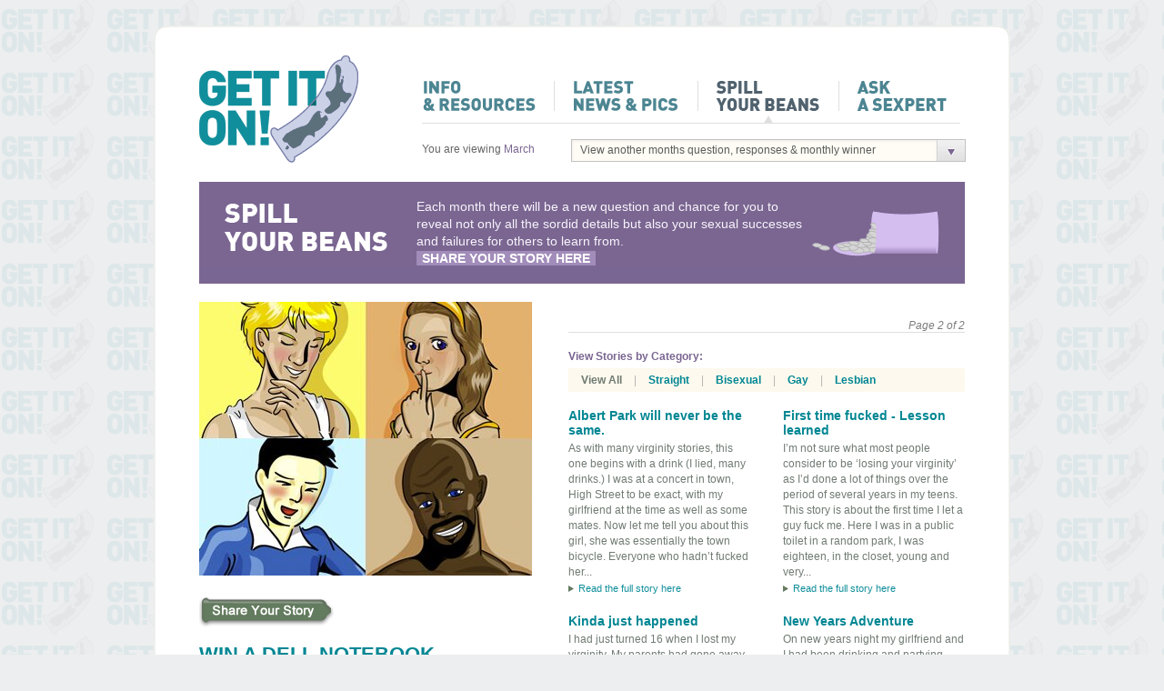

--- FILE ---
content_type: text/html; charset=utf-8
request_url: https://getiton.co.nz/spill-your-beans/archives/2010/03/P10/
body_size: 4710
content:
<!DOCTYPE html>
<html>
<head>
  <meta http-equiv="Content-Type" content="text/html; charset=utf-8">
  <meta name="description" content="Get free condoms and lube, frank information about HIV and STIs, ask a Sexpert or watch a video on how to put on a condom. Check out the latest news and pics, and help New Zealand Get it On!">
  <link rel="shortcut icon" href="/favicon.ico" type="image/x-icon">
  <title>GET IT ON! - Spill Your Beans</title>
  <link href="/resources/css/main.css" rel="stylesheet" type="text/css">
  <link href="/resources/css/sifr.css" rel="stylesheet" type="text/css">
  <script src="/resources/scripts/md5.js" type="text/javascript"></script>
  <script src="/resources/scripts/jcap.js" type="text/javascript"></script>
  <script src="/resources/scripts/main.js" type="text/javascript"></script>
  <script type="text/javascript" src="https://ajax.googleapis.com/ajax/libs/swfobject/2.1/swfobject.js"></script>
  <script type="text/javascript" src="https://ajax.googleapis.com/ajax/libs/jquery/1.4.0/jquery.js"></script>
  <script src="/resources/scripts/jquery.validate.min.js" type="text/javascript"></script>
  <script src="/resources/scripts/jquery.prettyPhoto.js" type="text/javascript" charset="utf-8"></script>
  <script src="/resources/scripts/jquery.tools.min.js" type="text/javascript" charset="utf-8"></script>
  <script src="/resources/scripts/cufon-yui.js" type="text/javascript" charset="utf-8"></script>
  <script src="/resources/scripts/Din_900.font.js" type="text/javascript" charset="utf-8"></script>
  <script src="/resources/scripts/jquery.metadata.js" type="text/javascript"></script>
  <script src="/resources/scripts/cmxforms.js" type="text/javascript"></script>
  <script src="/resources/scripts/homeslider.js" type="text/javascript"></script>
  <script type="text/javascript">
  Cufon.replace('.cufon-din');
  Cufon.replace('#dsq-new-post h3');
  Cufon.replace('h1');
  Cufon.replace('h2');
  var disqus_developer = true;
  </script>
  <script type="text/javascript" charset="utf-8">
        $(document).ready(function() {$(".last-months-winner[title]").tooltip('#tooltip');});
  </script>
</head>
<body>
  <div id="header-bar"></div>
  <div id="wrapper">
    <div class="header">
      <h2 class="logo"><a href="/" title="Get it on - Home">Get it on - Home</a></h2>
      <div class="supporting">
        <div class="search-box">
          
           
           
           
          
        </div>
      </div>
      <div class="mainnav">
        <ul id="navigation">
          <li class="nav-1">
            <a href="/info-resources/perfect-fit/" title="Our Info &amp; Resources">Our Info &amp; Resources</a>
          </li>
          <li class="nav-2">
            <a href="/blog/" title="Latest News &amp; Pics">Latest News &amp; Pics</a>
          </li>
          <li class="nav-3">
            <a href="/spill-your-beans/" title="Spill Your Beans" class="selected">Spill Your Beans</a>
          </li>
          <li class="nav-4">
            <a href="/site/ask-an-expert/" title="Ask a Sexpert">Ask a Sexpert</a>
          </li>
        </ul>
        <div id="syb-nav-row">
          <p><?php //if this is an archived page ?> You are viewing <span>March</span></p>
          <ul id="syb-dropdown-portal">
            <li>
              <span>View another months question, responses &amp; monthly winner</span>
              <ul>
                <li>
                  <a href="/spill-your-beans/archives/2010/02" title="How did you lose your virginity?">How did you lose your virginity?</a>
                </li>
              </ul>
            </li>
          </ul>
        </div>
      </div>
      <div class="clear"></div>
    </div>
    <div class="container">
      <p id="syb-header">Each month there will be a new question and chance for you to reveal not only all the sordid details but also your sexual successes and failures for others to learn from.<br>
      <a href="/spill-your-beans/submit" title="Share your story here">Share your story here</a></p>
      <div id="syb-left-col">
        <img src="/images/uploads/spill.jpg" alt="Spill Your Beans">
        <div id="prize-details">
          <a href="/spill-your-beans/submit/" title="Tell Us Your Story" class="tell-us-your-story">Tell Us Your Story</a>
          <h2>Win a Dell Notebook</h2>
          <p>Share your story before the end of March and you could be the owner of a brand new Dell laptop!</p><span><img src="/resources/img/img-win-a-laptop.jpg" alt="Win a Dell Laptop"></span>
        </div>
      </div>
      <div id="syb-right-col">
        <div class="title-detail">
          <span>Page 2 of 2</span>
        </div><strong class="syb-cat-nav-header">View Stories by Category:</strong>
        <div id="syb-category-nav-bar">
          <a href="/spill-your-beans/archives/2010/03" class="selected">View All</a>
          <ul id="nav_categories" class="nav_categories">
            <li>
              <span>|</span> <a href="/spill-your-beans/archives/2010/03/about/straight">Straight</a>
            </li>
            <li>
              <span>|</span> <a href="/spill-your-beans/archives/2010/03/about/bisexual">Bisexual</a>
            </li>
            <li>
              <span>|</span> <a href="/spill-your-beans/archives/2010/03/about/gay">Gay</a>
            </li>
            <li>
              <span>|</span> <a href="/spill-your-beans/archives/2010/03/about/lesbian">Lesbian</a>
            </li>
          </ul>
        </div>
        <ul id="syb-story-list">
          <li>
            <h4><a href="/spill-your-beans/entry/albert-park-will-never-be-the-same/" title="Albert Park will never be the same.">Albert Park will never be the same.</a></h4>
            <div class="paragraph">
              <p>As with many virginity stories, this one begins with a drink (I lied, many drinks.) I was at a concert in town, High Street to be exact, with my girlfriend at the time as well as some mates. Now let me tell you about this girl, she was essentially the town bicycle. Everyone who hadn&#8217;t fucked her</p>...
            </div><a href="/spill-your-beans/entry/albert-park-will-never-be-the-same/" title="Read the full story here" class="more">Read the full story here</a>
          </li>
          <li class="odd">
            <h4><a href="/spill-your-beans/entry/first-time-fucked-lesson-learned/" title="First time fucked - Lesson learned">First time fucked - Lesson learned</a></h4>
            <div class="paragraph">
              <p>I&#8217;m not sure what most people consider to be &#8216;losing your virginity&#8217; as I&#8217;d done a lot of things over the period of several years in my teens.</p>
              <p>This story is about the first time I let a guy fuck me.</p>
              <p>Here I was in a public toilet in a random park, I was eighteen, in the closet, young and very</p>...
            </div><a href="/spill-your-beans/entry/first-time-fucked-lesson-learned/" title="Read the full story here" class="more">Read the full story here</a>
          </li>
          <li>
            <h4><a href="/spill-your-beans/entry/kinda-just-happened/" title="Kinda just happened">Kinda just happened</a></h4>
            <div class="paragraph">
              <p>I had just turned 16 when I lost my virginity. My parents had gone away and left me to housesit for the first time, so I had plenty of time to be alone with my girlfriend, though I never planned for it to happen.</p>
              <p>She came over one evening, and we watched a movie and played some games. We ended up</p>...
            </div><a href="/spill-your-beans/entry/kinda-just-happened/" title="Read the full story here" class="more">Read the full story here</a>
          </li>
          <li class="odd">
            <h4><a href="/spill-your-beans/entry/new-years-adventure/" title="New Years Adventure">New Years Adventure</a></h4>
            <div class="paragraph">
              <p>On new years night my girlfriend and I had been drinking and partying with mates on the beach, after the count down was over and people started to walk back to their batches, I walked my girlfriend back to her batch for 2am to check in with her mates parents and stay in for the rest of the</p>...
            </div><a href="/spill-your-beans/entry/new-years-adventure/" title="Read the full story here" class="more">Read the full story here</a>
          </li>
          <li>
            <h4><a href="/spill-your-beans/entry/lost-it-to-the-couch/" title="Lost it to the couch">Lost it to the couch</a></h4>
            <div class="paragraph">
              <p>My first time was in high school. When the moment came to finally get it on, I laid her down on the couch, climbed on, and slowly slid in. After a few seconds I felt an uncomfortable friction, which I was afraid to mention. Another 10 seconds and the friction was becoming painful. I remember</p>...
            </div><a href="/spill-your-beans/entry/lost-it-to-the-couch/" title="Read the full story here" class="more">Read the full story here</a>
          </li>
          <li class="odd">
            <h4><a href="/spill-your-beans/entry/cherry-popping-101/" title="Cherry Popping 101">Cherry Popping 101</a></h4>
            <div class="paragraph">
              <p>As someone who has predominantly been a top during my sexual career I&#8217;m sometimes approached by men of all ages who want to try anal for the first time.&nbsp; I include the phrase &#8220;good with beginners&#8221; in my dating profile to show I have the patience and skill to make the big event as pleasurable as</p>...
            </div><a href="/spill-your-beans/entry/cherry-popping-101/" title="Read the full story here" class="more">Read the full story here</a>
          </li>
          <li>
            <h4><a href="/spill-your-beans/entry/my-brothers-friend/" title="My brother&#8217;s friend">My brother&#8217;s friend</a></h4>
            <div class="paragraph">
              <p>I am a 17 year old girl, i am attractive and get a lot of attention from the boys at my high school. I was always raised to wait till marriage but for sum reason the news that my favourite actress Jamie Lynn Spears, who is a year younger then me, is having sex with a older guy made me feel like it</p>...
            </div><a href="/spill-your-beans/entry/my-brothers-friend/" title="Read the full story here" class="more">Read the full story here</a>
          </li>
          <li class="odd">
            <h4><a href="/spill-your-beans/entry/ill-never-tell-her/" title="I&#8217;ll never tell her.">I&#8217;ll never tell her.</a></h4>
            <div class="paragraph">
              <p>I was 16, and my girlfriend and I planned on having sex&#8211;my first time, not hers&#8211;at a party where we were guaranteed a room to stay the night. I showed up to find my girlfriend pissed drunk. I was bummed, but I was so eager to lose my virginity that we had sex anyway. She passed out and I went back</p>...
            </div><a href="/spill-your-beans/entry/ill-never-tell-her/" title="Read the full story here" class="more">Read the full story here</a>
          </li>
          <li>
            <h4><a href="/spill-your-beans/entry/dark-dirty1/" title="Dark &amp; Dirty">Dark &amp; Dirty</a></h4>
            <div class="paragraph">
              <p>Growing up in Invercargill, the options are limited. All I knew is that I wanted cock but had little idea where to find it and didn&#8217;t really like myself for it either. It wasn&#8217;t until I was 20 and still well and truly hungry for it that I overheard a conversation about untoward activities taking</p>...
            </div><a href="/spill-your-beans/entry/dark-dirty1/" title="Read the full story here" class="more">Read the full story here</a>
          </li>
        </ul>
        <div id="syb-pagination">
          <a href="/spill-your-beans/archives/2010/03/P0/" title="View newer stories" class="newer">Newer stories</a> <span class="page-number">You are viewing <strong>page 2 of 2</strong></span>
        </div><a href="/spill-your-beans/submit/" title="Tell Us Your Story" id="tell-us-your-story">Tell Us Your Story</a> <a href="#" title="Back to top" class="back-to-top">Back To Top</a>
      </div>
      <div class="feature get-involved">
        <div class="sp-full" style="background:url(/resources/img/sf-two-guys.jpg)"></div>
        <h2>Get Involved</h2>
        <h3>Get our e-newsletter</h3>
        <div class="standard-form">
          
          <div class="clear"></div>
          <h3>Get our TXT Alerts</h3>
          
        </div>
      </div>
      <div class="feature">
        <div class="sp-full" style="background: url(/resources/img/sf-man-condom.jpg);"></div>
        <h2 class="title-free-condoms">Free Condoms</h2>
        <p>Click here to order some FREE condoms and lube.</p><a href="/perfect-fit/get-free-condoms-and-lube/" class="more">Get free condoms</a>
      </div>
      <div class="feature last">
        <div class="sp-full" style="background:url(/resources/img/sf-clipboard.jpg)"></div>
        <h2 class="title-quiz">Take the Quiz</h2>
        <p>If you have a spare moment, give the Get It<br>
        On quiz a shot and test your better sex<br>
        knowledge!</p><a href="/itchy-scratchy/quiz" class="more">Take the quiz</a>
      </div>
      <div class="clear"></div>
      <div class="logos" style="display:none;">
        <div class="image">
          <span class="logoimage"><a href="http://www.durex.com/en-NZ" target="_blank" title="www.durex.com/en-NZ"><img src="/resources/img/aff-durex.gif" width="76" height="33"></a> <a href="http://www.nzaf.org.nz" target="_blank" title="www.nzaf.org.nz"><img src="/resources/img/aff-nzaf.gif" width="149" height="33"></a> <a href="#" title="Play Safe Zone"><img src="/resources/img/aff-play-safe-zone.gif" width="34" height="33"></a> </span>
        </div>
      </div>
      <div class="clear"></div>
      <div class="clear"></div>
      <div class="clear"></div>
      <div class="logos">
        <div class="image col-at">
          <img class="logo-titles" src="/resources/img/logos-get-it-on-at.png" width="81" height="9"> <span class="logoimage"><a href="http://www.biggayout.co.nz" target="_blank" title="bgo"><img src="/images/uploads/bgogio_3_1.gif"></a> </span>
        </div>
        <div class="image col-with">
          <img class="logo-titles" src="/resources/img/logos-we-get-it-on-with.png" width="121" height="9"> <span class="logoimage"><a href="http://www.gaynz.com" target="_blank" title="gaynz"><img src="/images/uploads/gaynzgio_1_1.gif"></a> <a href="http://www.durex.co.nz" target="_blank" title="Durex"><img src="/images/uploads/test1_1.gif"></a></span>
        </div>
        <div class="clear"></div>
      </div>
      <div class="footer">
        <a href="/"><img class="logo-footer" src="/resources/img/logo-footer.png" alt="Get it on!" width="81" height="55"></a>
        <div class="extlinks">
          <h4>Join us on:</h4>
          <ul>
            <li>
              
            </li>
            <li>
              <a href="http://www.bebo.com" target="_blank"><img src="/resources/img/icon-bb.png" alt="Bebo" title="Bebo" width="16" height="17"></a>
            </li>
            <li>
              
            </li>
            <li>
              
            </li>
            <li>
              
            </li>
          </ul>
        </div>
        <div class="getinvolved">
          <h4>Get Involved:</h4>
          <ul>
            <li>
              <a href="/txt">TXT 2 Get it On!</a>
            </li>
            <li>
              <a href="/e-newsletter">Subscribe to e-Newsletter</a>
            </li>
            <li>
              <a href="http://www.nzaf.org.nz/get-involved/item/online-donations/" target="_blank">Donate</a>
            </li>
            <li>
              <a href="http://www.nzaf.org.nz/get-involved/item/volunteer/" target="_blank">Volunteer</a>
            </li>
            <li class="last">
              <a href="/sponsorship">Sponsorship</a>
            </li>
          </ul>
        </div>
        <div class="clear"></div>
        <div class="btm-nav">
          <ul>
            <li>
              <a href="http://www.nzaf.org.nz" target="_blank">Visit the New Zealand AIDS Foundation</a>
            </li>
            <li>
              <a href="/help">Help</a>
            </li>
            <li>
              <a href="/privacy">Privacy</a>
            </li>
            <li>
              <a href="/terms-and-conditions">Terms of Use</a>
            </li>
            <li class="last">
              
            </li>
          </ul>
        </div>
        <div class="clear"></div>
      </div>
    </div>
  </div>
   
  <script type="text/javascript" charset="utf-8">


                $(document).ready(function(){$("a[rel^='prettyPhoto']").prettyPhoto({theme:'facebook'});
                });
  </script>
<script defer src="https://static.cloudflareinsights.com/beacon.min.js/vcd15cbe7772f49c399c6a5babf22c1241717689176015" integrity="sha512-ZpsOmlRQV6y907TI0dKBHq9Md29nnaEIPlkf84rnaERnq6zvWvPUqr2ft8M1aS28oN72PdrCzSjY4U6VaAw1EQ==" data-cf-beacon='{"version":"2024.11.0","token":"c54b0714fc144144b3e82251c28ef33a","r":1,"server_timing":{"name":{"cfCacheStatus":true,"cfEdge":true,"cfExtPri":true,"cfL4":true,"cfOrigin":true,"cfSpeedBrain":true},"location_startswith":null}}' crossorigin="anonymous"></script>
</body>
</html>


--- FILE ---
content_type: text/css; charset=
request_url: https://getiton.co.nz/resources/css/main.css
body_size: 12814
content:
@charset "utf-8";
/* CSS Document */
/* ------------------------------------- */
/* CSS Reset from Eric Meyer's version v1.0 | 20080212 */
/* http://meyerweb.com/eric/tools/css/reset/ */
html, body, div, span, applet, object, iframe,
h1, h2, h3, h4, h5, h6, p, blockquote, pre,
a, abbr, acronym, address, big, cite, code,
del, dfn, em, font, img, ins, kbd, /*q*/, s, samp,
small, strike, strong, sub, sup, tt, var,
b, u, i, center,
dl, dt, dd, ol, ul, li,
fieldset, form, label, legend,
table, caption, tbody, tfoot, thead, tr, th, td {
	margin: 0;
	padding: 0;
	border: 0;
	outline: 0;
	font-size: 100%;
	vertical-align: baseline;
	background: transparent;
}
body { line-height: 1; }
/*blockquote, q { quotes: none; }
blockquote:before, blockquote:after,
q:before, q:after {
	content: '';
	content: none; 
}*/
:focus { outline: 0; }
ins { text-decoration: none; }
del { text-decoration: line-through; }
/* tables still need 'cellspacing="0"' in the markup */
table {
	border-collapse: collapse;
	border-spacing: 0;
}

/* ------------------------------------- */
/* --- Default style ------------------- */
/* ------------------------------------- */
html { background: #edeeef url(../img/bg-body.png) repeat 50% 0; }
/* add html for Chrome background body bug */
body { 
background: transparent;
color: #666666;
font-family:  Arial, Helvetica, sans-serif; 
font-size: 12px;
margin: 0px; padding: 8px;
}
img {border:none;}
p , ul, li { line-height:140%;}
p, li, input, textarea { color: #666666; } 
a { color: #008693; text-decoration: none; }
a:visited { color: #008693; }
a:hover { color: #647b5e; text-decoration: none;}
a.selected {color: #7a6691;}



/* ------------------------------------- */
/* --- Columns -------------------------- */
/* ------------------------------------- */
#header-bar {background:url(../img/container-top.png) top no-repeat; height: 18px; margin:20px auto 0; width: 942px;}
#wrapper {background:url(../img/container-bg.png) repeat-y ; margin: 0 auto; width: 942px; position:relative;}
	.container {padding: 0 50px;}
		.container .col-1 {width:640px; float:left; padding:0; margin-right:37px; margin-bottom:28px; position:relative;}
			.container .col-1 ol, .container .col-1 ul { margin: 0 0 10px;}
			.container .col-1 ol li, .container .col-1 ul li {margin: 0 0 5px;}
		.container .col-2 {width:165px; float:left; padding:0;clear:right; margin-bottom:28px; position:relative;}
#footer-bar {background:url(../img/container-btm.png) top no-repeat; height: 18px; margin:0 auto 20px; width: 942px;}

/* ------------------------------------- */
/* --- Fonts style ------------------- */
/* ------------------------------------- */

h1,h2,h3,h4 {text-transform:uppercase;margin:0; color:#008693; line-height:140%; }
h1 {font-size:29px;}
h2 {font-size:22px;}
h3 {font-size:20px;}
q {padding:10px 100px 10px 20px; font-size:14px; line-height:150%; font-weight:bold; display:block;}
div.moari {color:#4a8490; font-size:13px;line-height:100%; font-weight:normal}
h2.adventure-stories { background:url(../img/title-adventure-stories-side.png) no-repeat; height:45px;text-indent:-9999px; }
.bubble-c h3 {font-size:14px; color:#565c56; text-transform:uppercase;}
h3.what-you-think { background:url(../img/title-what-do-you-think.png) no-repeat; height:39px; text-indent:-9999px;}
h1.how-we-get-it-on {background:url(../img/title-how-we-get-it-on2.png) no-repeat; height:72px; text-indent:-9999px;}
h3.grey { font-size:16px;color:#606760; text-transform:uppercase;}
h4.support-title {font-size:11px; line-height:120%; font-weight:normal;margin:0;padding:0; padding-bottom:10px; border-bottom:1px solid #dfdfdf}
h4.support-title span { text-transform:none}
.indent {margin-left:-26px;margin-bottom:8px;}
p.story {font-size:14px;}
p.name span{text-transform:uppercase;}
p.name { margin:7px 0; padding:2px 0; position:relative}
p.name2 {padding:2px 0 0 40px;margin-bottom:-3px; height:25px; background:transparent url(../img/speech_bubble.gif) no-repeat 0 0 }
p.name2 span{text-transform:uppercase; font-weight:bold;}
span.tags{text-transform:none!important; color:#999999; position:absolute; right:0}
	

/* ------------------------------------- */
/* --- Header -------------------------- */
/* ------------------------------------- */
.header { padding:0 49px; z-index: 9999;}
.supporting {float: right; margin: 0 0 30px;}
	.supporting a {display:block;width:100px; text-indent: -9999px;overflow:hidden;}
	.supporting ul { display:inline; width:382px;  padding:0; right:0; top:-5px; margin:0;}
	.supporting ul li {display:inline;  height:10px; float:left; overflow:hidden; }
	.supporting .latestnews a { background:url(../img/btns-support-nav.png) no-repeat; text-indent: -9999px;  width:131px;}
	.supporting .latestnews a:hover { background-position: 0px -10px }
	.supporting .sexpert a { background:url(../img/btns-support-nav.png) -131px 0px no-repeat; text-indent: -9999px;  width:121px;}
	.supporting .sexpert a:hover { background-position: -131px -10px }
	.supporting .textalert a { background:url(../img/btns-support-nav.png) -252px 0px no-repeat; text-indent: -9999px; width:130px; }
	.supporting .textalert a:hover { background-position: -252px -10px }
	.supporting .search-box { margin-top:12px;}
	.supporting #cse-search-box .search-field {border: 1px solid #dadada; width:210px;}
	.supporting #cse-search-box .search-btn { margin-top:2px; margin-left:2px; margin-bottom:-2px;}
	#nav-sub ul{display:none;}
	#nav-sub .parent-here a {color:#606760;} 
	.logo {height: 120px; width: 177px; float: left; margin: 14px 0 20px;}
		.logo a {background: url(../img/logo.png) no-repeat 0 0; height: 120px; width: 177px; text-indent: -9999px; display: block;}

	.mainnav {float: right; clear: right;}
	.mainnav ul#navigation {margin: 0 0 10px; padding-left: 0; overflow: hidden;} 
	.mainnav #navigation li {margin-left: 0;list-style: none; float: left;}
	.mainnav #navigation img {float:left;}
	.mainnav #navigation a {width:145px; display:block; height:48px; color: #4c8592; font-size: 19px; text-transform: uppercase; background: url(../img/bg-nav-tile.png); text-indent: -9999px;}
	
	.mainnav #navigation li.nav-1 {}
	.mainnav #navigation li.nav-1 a {background-position: 0 0; width: 146px;}
	.mainnav #navigation li.nav-1 a:hover {background-position: 0 -70px;}
	.mainnav #navigation li.nav-1 a.selected {background-position: 0 -138px;}
	.mainnav #navigation li.nav-2 {}
	.mainnav #navigation li.nav-2 a {background-position: -147px 0; width: 157px;}
	.mainnav #navigation li.nav-2 a:hover {background-position: -147px -70px;}
	.mainnav #navigation li.nav-2 a.selected {background-position: -147px -138px;}
	.mainnav #navigation li.nav-3 {}
	.mainnav #navigation li.nav-3 a {background-position: -304px 0; width: 154px;}
	.mainnav #navigation li.nav-3 a:hover {background-position: -304px -70px;}
	.mainnav #navigation li.nav-3 a.selected {background-position: -304px -138px;}
	.mainnav #navigation li.nav-4 {}
	.mainnav #navigation li.nav-4 a {background-position: -457px 0; width: 135px;}
	.mainnav #navigation li.nav-4 a:hover {background-position: -457px -70px;}
	.mainnav #navigation li.nav-4 a.selected {background-position: -457px -138px;}
		
	#subnav {margin: 0px 0px 20px; padding: 0px;}
	#subnav li {color: #e7e7e7; display: inline; list-style: none;}
	#subnav a {display: inline;}
	#subnav a:hover {color: #4fadcd;}
	#subnav a.selected {color: #606760;}
	#subnav strong {color: #696969; text-transform: uppercase;}
		
.sub {padding-bottom:0px; position:absolute; right:50px; top:150px; z-index:99; width:650px; }
	.sub ul {margin: 0;padding-left: 0;padding-top:14px;padding-bottom:13px;  } 
	.sub ul li {margin: 0;list-style: none;display: inline;padding:0;padding-right:25px; }	
	.sub a {display:inline; font-size:14px; }
	.sub li.here a {color:#606760; }
	
	#infonav {margin: 10px 49px 20px;}
	#infonav.with-sub {background: url(../img/bg-subnav-tile.png) no-repeat 0 -108px;}
	#infonav ul#infonav-top {height: 54px; width: 664px; margin: 0px; padding: 0px;}
		#infonav ul#infonav-top li {float: left; list-style: none; margin: 0px; padding: 0px;}
		#infonav ul#infonav-top li a {background: url(../img/bg-subnav-tile.png) no-repeat 0 0; display: block; height: 54px; text-indent: -9999px;}
		#infonav ul#infonav-top li.nav-1 {width: 144px;}
		#infonav ul#infonav-top li.nav-1 a {background-position: 0 0;}
		#infonav ul#infonav-top li.nav-1 a:hover {background-position: 0 -54px;}
		#infonav ul#infonav-top li.nav-1 a.selected {background-position: 0 -108px;}
		#infonav ul#infonav-top li.nav-2 {width: 74px;}
		#infonav ul#infonav-top li.nav-2 a {background-position: -144px 0;}
		#infonav ul#infonav-top li.nav-2 a:hover {background-position: -144px -54px;}
		#infonav ul#infonav-top li.nav-2 a.selected {background-position: -144px -108px;}
		#infonav ul#infonav-top li.nav-3 {width: 129px;}
		#infonav ul#infonav-top li.nav-3 a {background-position: -218px 0;}
		#infonav ul#infonav-top li.nav-3 a:hover {background-position: -218px -54px;}
		#infonav ul#infonav-top li.nav-3 a.selected {background-position: -218px -108px;}
		#infonav ul#infonav-top li.nav-4 {width: 161px;}
		#infonav ul#infonav-top li.nav-4 a {background-position: -347px 0;}
		#infonav ul#infonav-top li.nav-4 a:hover {background-position: -347px -54px;}
		#infonav ul#infonav-top li.nav-4 a.selected {background-position: -347px -108px;}
		#infonav ul#infonav-top li.nav-5 {width: 156px}
		#infonav ul#infonav-top li.nav-5 a {background-position: -508px 0;}
		#infonav ul#infonav-top li.nav-5 a:hover {background-position: -508px -54px;}
		#infonav ul#infonav-top li.nav-5 a.selected {background-position: -508px -108px;}
	#infonav #infonav-btm {height: 24px; margin: 0px; padding: 6px 24px 0px;}
		#infonav #infonav-btm ul {margin: 0px; padding: 0px; overflow: hidden;}
			#infonav #infonav-btm ul li {list-style: none; margin: 0 20px 0 0; padding: 0px; display: block; color: #727272; width: auto; float: left;}

/* ------------------------------------- */
/* --- Home -------------------------- */
/* ------------------------------------- */
a.more, span.more  {background:url(../img/btns-global.png) 0px -678px no-repeat; padding-left:11px; color:#118e9b;cursor:pointer;}
a.home-more {position:absolute;left:533px;margin-top:0px; width:107px; height:28px; background:url(../img/btns-global.png) 0px 0px no-repeat; text-indent: -9999px;}
a:hover.home-more {background:url(../img/btns-global.png) 0px -40px no-repeat;}
	.ad-story {border:2px solid #ebebec;padding:10px; background:#fff; -moz-border-radius: 7px; -webkit-border-radius: 7px; margin-right:18px; margin-top:25px; margin-bottom:8px; width:167px; float:left; font-weight:bold; display:inline}
	.ad-story p {margin:0;}
	a.more {background:url(../img/btns-global.png) 0px -678px no-repeat; padding-left:11px; }
	a:hover.more {background:url(../img/btns-global.png) 0px -758px no-repeat; padding-left:11px;}
	.ad-stories-title {position:absolute; z-index:94; left:0px; top:-5px; }
	.bubble-lrg a.btn-plus {position:absolute; right:18px; background:url(../img/btns-global.png) 0px -75px no-repeat; top:7px; width:162px; height:28px; font-weight:bold;text-indent: -9999px;} 
		.bubble-lrg a:hover.btn-plus {background:url(../img/btns-global.png) 0px -115px no-repeat;} 
		.feature p, .bubble-lrg p { margin-bottom:7px;}

.placeholder-banner {margin: 0 0 15px;} /* remove me once flash is implemented */

#tweet-row {clear: both;}
	#tweet-row .col-2 {padding-top: 10px;}
.tweetie { background:url(../img/ticker-twitter-bkgd.png) no-repeat; height:40px; position:relative; padding-left:180px; padding-top:4px; padding-right:10px; margin-top:10px; font-size:12px;}
	.tweetie p {margin:0;}
	.tweetie a:hover {color:#4eadcd;}
	.tweetie .bird {position:absolute; z-index:96; top:-18px;left:-15px;}
	.tweetie .joinus {position:absolute; z-index:93; top:5px;right:0px;}
	.tweetie.expanded {padding-right:140px; margin-top:30px; margin-bottom:10px; clear: both;}
.feature {margin-bottom:50px;}
	.feature {width:258px; float:left; margin-right:34px;}
	.feature h2 {width:256px; height:50px; text-indent: -9999px;}
	.feature.get-involved {clear: both;}
	.feature.get-involved h2 {background: url(../img/title-get-involved.png) 0px 12px no-repeat;}
	.feature.get-involved h3 {font-size:12px; text-transform:uppercase; margin-top:12px; line-height:110%; color: #637a5e;}
	.feature h2.title-free-condoms {background: url(../img/title-free-condoms-large.png) 0px 12px no-repeat;}
	.feature h2.title-quiz {background: url(../img/title-sex-quiz-large.png) 0px 12px no-repeat;}
	.feature .sp-full { background-position: right; width:256px; height:105px; border:1px solid #dfdfdf;}
.logos {background-color:#f6f6f6;  padding:10px;}
	.logos .image {display:table-cell; padding: 0px 0px 0px 0px; float:left; position:relative }
	.logos .col-at {display:table-cell; float:left; position:relative; width:300px;padding-right:12px;padding-top:18px; }
	.logos .col-with {display:table-cell; float:left; position:relative; width:495px;padding-left:12px;padding-top:18px; border-left:1px solid #d7d7d7 }
	.logos div, .logos img { vertical-align:middle;}
	.logos img {margin-left: 12px; }
	.logos .logo-titles {position:absolute; z-index:99; top: 0px;}
	
#home-content-container {overflow: hidden; background: url(../img/bg-home-content-box2.png) 50% 100%; margin: 0 0 20px;}

.latest-news {width: 406px; float: left; margin: 0;}
	.latest-news .header-row {background: url(../img/bg-home-content-box.png) no-repeat 0 0; height: 61px; width: 406px;}
		.latest-news .header-row h2 {display: block; float: left; width: 229px; height: 61px; text-indent: -9999px;}
		.latest-news .header-row a {display: block; float: right; width: 118px; height: 18px; margin: 20px 38px 0 0; text-indent: -9999px; background: url(../img/bg-home-content-box.png) no-repeat -1624px 0px;}
	.latest-news .body-row {background: url(../img/bg-home-content-box.png) repeat-y -812px 0; padding: 5px 40px;}
	    .latest-news .body-row h3 {color: #008998; text-transform: none; font-size: 16px; margin: 0}
			.latest-news .body-row h3 a {color: inherit;}
	    .latest-news .body-row p {margin: 0 0 10px;}
		.latest-news .body-row a.responses {color: #008998; display: inline-block; background: url(../img/bg-home-content-box.png) no-repeat -1746px 1px; font-weight: bold; padding: 0 0 0 13px;}
			.latest-news .body-row a.responses span {color: #7b7b7b;}
	.latest-news .footer-row { height: 29px; width: 406px;}
	
.spill-your-beans {width: 406px; float: right; margin: 0;}
	.spill-your-beans .header-row {background: url(../img/bg-home-content-box.png) no-repeat -406px 0; height: 61px; width: 406px;}
		.spill-your-beans .header-row h2 {display: block; float: left; width: 229px; height: 61px; text-indent: -9999px;}
		.spill-your-beans .header-row a {display: block; float: right; width: 112px; height: 18px; margin: 20px 43px 0 0; text-indent: -9999px; background: url(../img/bg-home-content-box.png) no-repeat -1624px -18px;}
	.spill-your-beans .body-row {background: url(../img/bg-home-content-box.png) repeat-y -812px 0; padding: 5px 40px;}
	    .spill-your-beans .body-row h3 {color: #7a6691; text-transform: none; font-size: 16px; margin: 0}
			.spill-your-beans .body-row h3 a {color: inherit;}
	    .spill-your-beans .body-row p {margin: 0 0 10px;}
		.spill-your-beans .body-row a.responses {color: #7a6691; display: inline-block; background: url(../img/bg-home-content-box.png) no-repeat -1746px -31px; font-weight: bold; padding: 0 0 0 13px;}
			.spill-your-beans .body-row a.responses span {color: #7b7b7b;}
	.spill-your-beans .footer-row { height: 29px; width: 406px;}

/* ------------------------------------- */
/* --- Footer -------------------------- */
/* ------------------------------------- */
.footer {border-top:1px solid #dfdfdf; padding:0;  padding-top:20px; padding-bottom:30px; margin-top:20px; margin-left:0px; margin-right:0px; }
.logo-footer {float:left;margin-right:40px;}
.extlinks h4, .getinvolved h4 { text-transform:uppercase; color:#9e9e9e; font-weight:bold ; margin:8px 0;}
.extlinks {float:left; padding-right:20px;margin-right:20px; border-right:1px solid #dfdfdf; }
	.extlinks ul { margin:0; margin-top: 10px; padding:0 }
	.extlinks ul li { padding: 0px; margin:0;  list-style: none;display: inline; }
	.extlinks ul li a {margin-right: 10px;}
.getinvolved {float:left; padding-right:20px;margin-right:20px; }
	.getinvolved ul, .btm-nav ul { margin-top: 10px; padding:0}
	.getinvolved ul li, .btm-nav ul li { height:20px; list-style: none;display: inline; background:url(../img/nav-divider.png) no-repeat right;}
	.getinvolved ul li a {margin-right: 20px; font-size:11px; height:20px;}
	.getinvolved .last, .btm-nav .last {background:none}
.btm-nav {float:left; margin-left:122px; padding-right:20px;margin-right:20px; }
	.btm-nav ul li a {margin-right: 20px; font-size:12px; height:20px;}

/* ------------------------------------- */
/* --- Campaign ---------------------- */
/* ------------------------------------- */
.ct-left {float:left;width:298px;margin-right:20px;padding-right:20px; margin-top:30px; border-right:1px solid #e6e6e6;}
.ct-right {float:left;width:298px;margin-right:0; margin-top:30px;padding-right:0px;}
.quote {display:inline; margin-left:22px; font-size:11px; color:#828282}
.campaign-overview {}
.hiv-panel {border:1px solid #cbe3e7; padding:20px 20px 20px 20px ;}
	.hiv-panel h3 {background:url(../img/positive-tips-pointer.png) no-repeat; margin:0; padding-left:146px; font-size:16px; height:25px; line-height:120%}
	.hiv-panel ul {margin-bottom:0;}
	.c-feature {width:305px;margin-right:30px; float:left;}
	.c-intro {width:305px;float:left;}

/* ------------------------------------- */
/* --- Panels -------------------------- */
/* ------------------------------------- */
.btn-feedback, .share-page {margin-bottom:28px;}
.feature-image { background:url(../img/shadow-large.png) bottom no-repeat; padding-bottom:4px; }
	.feature-image img {border: 1px solid #e6e6e6; border-bottom:none}
.share-page {text-indent: -9999px; }
	.share-page a {background:url(../img/btns-global.png) 0px -160px no-repeat; display:block; width:165px; height:31px; } 
	.share-page a:hover {background:url(../img/btns-global.png) 0px -200px no-repeat;} 
.feature.side {margin-bottom:40px; float:none; width:160px;}
	.feature.side h2 {width:163px; height:45px; text-indent: -9999px;}
	.feature.side p {margin-top:0}
	.feature.side .sp-full  { background-position: right; width:163px; height:105px; border:1px solid #dfdfdf; }
	.feature.side h2.title-get-involved {background: url(../img/title-get-involved-small.png) 0px 7px no-repeat;}
	.feature.side h2.title-free-condoms {background: url(../img/title-free-condoms-small.png) 0px 7px no-repeat;}
	.feature.side h2.title-quiz {background: url(../img/title-sex-quiz-small.png) 0px 7px no-repeat;}
	.feature.side h2.title-ask-an-expert { background:url(../img/title-ask-an-expert.png) 0px 7px no-repeat;}
	.feature.side h2.title-book-fastest { background:url(../img/title-book-fastest.png) 0px 7px no-repeat;}
	.feature a {font-weight: bold; color: #008998;}
.bubble-lrg {padding:20px 20px 0px 20px; background:url(../img/curves-large-top.png) no-repeat; margin-top:32px; position:relative; }
	.bubble-lrg-close {background:url(../img/curves-large-btm.png) bottom no-repeat; height:14px;margin-bottom:32px;}
.bubble-a { background:url(../img/curves-small-top.png);  position:relative; padding:10px; }
	.bubble-a h4 {margin: 0px 0px 5px; padding: 0px;}
	.bubble-a h4 a {background: url(../img/title-adventure-stories-side2.png) no-repeat 0 0; height: 76px; width: 131px; display: block; text-indent: -9999px;}
	.bubble-a div.paragraph {margin: 0 0 5px;}
	.bubble-a div.paragraph p {display: inline;}
	.bubble-a-close {background:url(../img/curves-small-btm.png) bottom; height:10px;}
	.bubble-share2 {background: url(../img/bg-button-tile.png) 0 100%; margin: 0 0 40px; padding: 5px 8px;}
	.bubble-share2 a#tell-us-your-story {margin: 0px; padding: 0px; display: block;}
	.bubble-share {background:url(../img/curves-share.png) bottom;  margin-bottom:40px; }
		.bubble-share a {text-indent:-9999px; height:46px; display:block;}
.bubble-b { margin-top:32px; position:relative; }
	.bubble-b-content { padding:10px; padding-bottom:0px; position:relative; background:url(../img/curves-white-small-btm.png) no-repeat bottom #fff ; }
	.bubble-b-content p {padding:0;margin-top:0;}
.bubble-c { position:relative; margin-bottom:32px; }
	.bubble-c ul {margin:0; padding:0; list-style:none;  border-bottom:none}
		.bubble-c li {border-bottom:1px solid #dfdfdf}
		.bubble-c li a {margin:0; padding:7px 2px; text-transform:uppercase; font-weight:bold; display:block; border:none}
		.bubble-c li.here a {color:#606760; background:#f2f9f9}
		.bubble-c li.here ul a {background:#fff}
		.bubble-c .sub-level-1 {background:white;border:none}
		.bubble-c .sub-level-1 a {background:white;border-top:1px solid #eee;padding-left:10px; font-size:11px; line-height:100%}		
		.bubble-c li a:hover {color:#4eadcd}	

.cloud-top {background:url(../img/cloud-top.png) no-repeat; height:73px; text-indent:-9999px;} 
.cloud-bottom {background:url(../img/cloud-bottom.png) bottom no-repeat; padding: 5px 25px 25px 25px;} 

/* ------------------------------------- */
/* --- Sections ------------------------ */
/* ------------------------------------- */

/*-- Quiz --*/
#quiz { background: #f2f4f3; margin-top: 20px; padding:20px; }
	#quiz .number { margin: 0; color: #585858; font-size: 12px; /* 12px */ }
	#quiz .title { margin: 10px 0 20px 0; color: #585858; font-size: 21px; font-family: Georgia, "Times New Roman", Times, serif; font-style: italic; line-height: 130%; }
	#quiz .answers { text-align: center; }
	#quiz .answers input { margin: 0 8px; }
	#quiz .solution { overflow: hidden; width: 100%; border-top: 1px solid #D6D5D0; padding-top: 20px; }
	#quiz .solution img { float: left; }
	#quiz .solution div	{ margin-left: 100px; }
	#quiz p { margin: 0; color: #585858; font-size: 13px; line-height: 150%; }
	#quiz p a { color: #000; }
	#quiz span.msg { color: #000; display: block; }
	#quiz p.score { color: #000; margin: 20px 0; }
/*-- Condom --*/
.condom-banner {width:103px;float:left;margin-top:20px;}
.condom-feature {width:536px;float:left;margin-top: 20px;}
/*-- Story --*/
.story-search {position:absolute;right:0; background:url(../img/curves-search.png) no-repeat; width:224px;padding:13px;}
.story-field {width:155px; border:1px solid #dadada}
.story-btn {position:absolute;border:none;margin-top:-6px; margin-left:4px;}
.story-rss {float:right;height:20px;margin-top:-20px;background:url(../img/icon-rss.png) no-repeat;padding-left:20px; line-height:130%; display:block;}
.story-rss-item {position:absolute;right:0;height:20px;margin-top:6px;background:url(../img/icon-rss.png) no-repeat;padding-left:20px; line-height:130%; display:block;}

/* ------------------------------------- */
/* --- Items --------------------------- */
/* ------------------------------------- */

.col-1 .overview {font-size:16px; font-weight:bold; line-height:140%; margin:25px 0;}
.col-1 ul.links li { list-style:none; list-style-image:url(../img/blue-arrow.gif); }
.col-1 ul li { list-style:disc;}
.col-1 ol li { list-style:decimal;}
.col-1 ul, .col-1 ol {padding:0 18px; list-style: none; }

/* ------------------------------------- */
/* --- Forms --------------------------- */
/* ------------------------------------- */
div.form-container { margin: 10px; padding: 5px; background-color: #FFF; border: #EEE 1px solid; }
div.errors { margin: 0 0 10px 0; padding: 5px 10px; border: #FC6 1px solid; background-color: #FFC; }
div.errors p { margin: 0; }
div.errors p em { color: #C00; font-style: normal; font-weight: bold; }
p.legend { margin-bottom: 1em; }
p.legend em { color: #C00; }
.form-title {background:url(../img/bg-dotted.gif) bottom repeat-x; font-size:17px; line-height:24px; }
.form-req {position:absolute; right:30px; font-size:11px; color:#787664}
.standard-form form#entryform {background: transparent;}
.standard-form p { margin: 10px 0; }
.standard-form div {clear:both; }



.standard-form p.note-field { margin-left: 220px; padding: 3px 0; font-size: 11px; color: #b9b7a9; }
.standard-form p.note-label { margin-left: 9px; padding: 3px 0; font-size: 11px; color: #b9b7a9; }
.standard-form fieldset {  padding: 0; border: none }
.standard-form legend { font-weight: bold; color: #666;font-size:14px }
.standard-form fieldset div { padding: 0.25em 0; }
.standard-form label.radio {font-size:11px;}

.standard-form label, 
.standard-form span.label {font-size:11px; line-height:16px; color:#787664; padding-top:4px;margin-right: 10px; padding-right: 10px; width: 200px; display: block;float: left; position: relative;  }
.standard-form label.error, 
.standard-form span.error { color:#C00; }
.standard-form label em, 
.standard-form span.label em { padding-left:2px;position: absolute;  font-size: 14px; font-style: normal; }
.standard-form .helper a {font-size:11px;}
.standard-form input, .standard-form select {font-size:11px;}

.standard-form input.error, 
.standard-form textarea.error { border-color: #C00!Important; background-color: #FEF!Important; color: #C00; }
.standard-form input,.standard-form textarea,.standard-form select  {border: 1px solid #dadada; padding:2px;}
.standard-form input.requiredOther { width: 70px; margin-top: 4px; float:left;  }



.standard-form select { color:#666666; }
.standard-form select.error { border-color: #C00; background-color: #FEF; color: #C00; }

.standard-form textarea { font-family:Arial, Helvetica, sans-serif; font-size:11px }
.standard-form input:focus,
.standard-form input.error:focus, 
.standard-form select:focus,
.standard-form select.error:focus, 
.standard-form textarea:focus, 
.standard-form textarea.error:focus { background-color: #fff; border-color: #8d8d8d; color: #000; }

.standard-form select:focus,
.standard-form select.error:focus { color: #666666; }
.standard-form div.controlset label, 
.standard-form div.controlset input { display: inline; float: none; }
.standard-form div.controlset div { margin-left: 170px; }
.standard-form div.buttonrow { margin-left: 180px; }
.standard-form .comment {margin: 6px 0 }
.standard-form .f420 { width:440px }
.standard-form .f220 { width:220px }
.standard-form .f170 { width:170px }
.standard-form .f150 { width:150px }
.standard-form .f135 { width:135px }
.standard-form .f70 { width:70px }
.standard-form .f50 { width:50px }
.standard-form .f40 { width:40px }
.standard-form .full-width {width:60%}
.standard-form .total-full-width {width:100%}
.standard-form .submit {padding:0;border:0;margin:0 5px;}
.standard-form .other { font-size: 11px; }
.standard-form .you-think-submit { float:right; margin-top:-10px; border:0;}
.standard-form .expert-thanks { float:left; margin-top:17px; border:0;}
.standard-form .involved-submit {position:absolute; z-index:94; margin-left:180px; border:none; background: url() no-repeat 0 0; width: 47px; height: 25px;}
.standard-form .involved-submit-side {margin-top:5px;margin-left:-7px; border:none;}
.standard-form form {}
	label.check-label{float:left; display:inline; width:auto}
	label.error{float:left; display:online; width:auto; margin-left:15px;}
	div.form-group{		float:left; margin-right:20px; display:inline; clear:none; width:160px;	}
.standard-form input{float:left;}
/* ---- Support forms ---- */
.col-2 .bubble-b-content label {width:136px; margin:0; padding-left:0; padding-right:0; font-size:12px; }
/* ---- Feedback - old?  ---- */
.feedback { margin:5px 0 15px; width: 445px; }
	.feedback td label { float: none; width: auto; }
	.feedback th { text-align: right; padding: 2px 0; border-right: 1px dashed #d0d0d0; }
	.feedback th label { width: 190px; }
	.feedback td { width: 50px; padding: 2px 5px; text-align: center; border-right: 1px dashed #d0d0d0; }
	.feedback .first th, .feedback .first td { border: 0; font-size: 11px; color: #787664; }
	.feedback label { width: 190px; margin-right: 5px; font-size: 11px; font-weight: normal; color: #787664; }
	.feedback .textarea { margin-left: 200px; }

/* ------------------------------------- */
/* --- Misc ---------------------------- */
/* ------------------------------------- */

.clear {clear: both; }
.container .last {margin-right:0px;padding-right:0}
.divider-small { background:url(../img/double-lines.png) repeat-x 0 16px; height:40px;}
.divider-large { background:url(../img/double-lines.png) repeat-x 0 26px; height:60px;}
/* google cse search */
#cse-search-results iframe {width: 840px;height: 1000px;} 
span.acronym {border-bottom:1px dotted #969d96;}
.error {float:left;}
.expert-nzaf {padding:3px 10px;background:#fbf4dd;margin-top:4px;}
.expert-other {padding:3px 10px;background:#fff;margin-top:4px;}
.banner {margin-bottom:30px;}
.question {padding: 0 0 15px; margin: 0 0 15px; border-bottom: 1px solid #dfdfdf;}
.question .comments {display: none;}



/* ------------------------------------- */
/* --- Blog ---------------------------- */
/* ------------------------------------- */

.container p.goss-link {margin: 0 0 20px 0; padding: 0 0 8px 0; border-bottom: 1px solid #dde0e0; overflow: hidden;}
.container p.goss-link2 {margin: 0; padding: 0; overflow: hidden;}
.container p.goss-link .syb-back-to-syb, .container p.goss-link2 .syb-back-to-syb {float: left;}
.container p.goss-link .back-to-top, .container p.goss-link2 .back-to-top {float: right;}
.intro-para {margin: 7px 0 23px; border-bottom: 1px solid #dde0e0; padding: 0 0 11px;}
.read-more {display: inline-block; width: 115px; height: 33px; background:url(../img/bg-button-tile.png) no-repeat 0 -81px; text-indent: -9999px; left: -3px; position: relative;}
.read-more:hover {background-position: 0 -118px;}
.post-data p {display: inline-block; background: url(../img/bg_blogdetail_condom.png) no-repeat 0 0; height: 29px; font-style: italic; margin: 0px 0px 8px;}
.post-data span {display: inline-block; background: url(../img/bg_blogdetail_condom.png) no-repeat 100% 100%; height: 23px; padding: 6px 16px 0px 12px;}
.post-data span span {font-style: normal; color: #008592; display: inline; background: none; height: auto; padding: 0px;}
#blog-posts {margin: 0px; padding: 0px;}
	#blog-posts li {list-style: none; margin: 0px 0px 26px; padding: 0px; overflow-y: hidden;}
	#blog-posts h2 {color: #4b8591; text-transform: none; margin: 0px 0px 2px;}
	#blog-posts p {margin: 0px 0px 12px;}
	#blog-posts .has-img p {margin: 6px 0px 12px;}
.blog-image {margin: 0px 25px 20px 0px; border: 1px solid #e0dedf; float: left;}

.view-img-facebook-top, .view-img-facebook-bottom {background: #fef4dd url(../img/icon_facebook.png) no-repeat 16px 50%; border: 1px solid #e0e0e0; padding: 7px 37px; clear: both; margin: 0 0 14px;}
.view-img-facebook-top {margin: 24px 0 0;}
.view-img-facebook-bottom {margin: 0 0 30px;}
.view-img-facebook-top a, .view-img-facebook-bottom a {font-weight: bold;}
#page-gallery {padding: 0px; overflow: hidden; margin-bottom: 0px;}
#page-gallery li {float: left; clear: both; list-style: none; margin: 0px; width: 301px; margin: 0 18px 14px 0;}
#page-gallery a {display: inline-block; width: auto; border: 1px solid #e0e0e0; line-height: 0px;}
#page-gallery a:hover img {opacity: 0.8; filter: alpha(opacity = 80);}
#page-gallery .odd {clear: none; margin: 0 0 14px;}

.h3-categories {background: url(../img/blog-links-headers.png) no-repeat 0 0; width:127px; height:30px; display: block; text-indent: -9999px; margin: 0 0 3px;}
.h3-get-involved {background: url(../img/blog-links-headers.png) no-repeat 0 -30px; width:149px; height:30px; display: block; text-indent: -9999px;}
.h3-sex-quiz {background: url(../img/blog-links-headers.png) no-repeat 0 -60px; width:119px; height:37px; display: block; text-indent: -9999px;}
.share-this-page {background: url(../img/blog-links-headers.png) no-repeat 0 -97px; width:163px; height:29px; display: block; text-indent: -9999px; border: 1px solid #e0e0e0;}
.give-us-feedback {background: url(../img/blog-links-headers.png) no-repeat 0 -126px; width:163px; height:40px; display: block; text-indent: -9999px;}
.older-news-posts {background: url(../img/bg-button-tile.png) no-repeat 0 -31px; display: inline-block; margin: 0 12px 0 0; width: 104px; height: 12px; text-indent: -9999px;}
.older-news-posts:hover {background-position: -128px -31px;}
.newer-news-posts {background: url(../img/bg-button-tile.png) no-repeat 0 -60px; display: inline-block; margin: 0 12px 0 0; width: 109px; height: 12px; text-indent: -9999px;}
.newer-news-posts:hover {background-position: -130px -60px; }
.back-to-top {background: url(../img/bg-button-tile.png) no-repeat 0 0; display: inline-block; width: 101px; height: 11px; text-indent: -9999px;}
.back-to-top:hover {background-position: -127px 0}

.btn-like {background: url(../img/blog-comment-buttons.png) no-repeat 0 0; height:21px; width:34px; display: block; text-indent: -9999px;}
.btn-reply {background: url(../img/blog-comment-buttons.png) no-repeat 0 -21px; height:21px; width:42px; display: block; text-indent: -9999px;}
.btn-disqus {background: url(../img/blog-comment-buttons.png) no-repeat 0 -42px; height:21px; width:89px; display: inline-block; text-indent: -9999px;}
.btn-facebook {background: url(../img/blog-comment-buttons.png) no-repeat 0 -63px; height:21px; width:89px; display: inline-block; text-indent: -9999px;}
.btn-twitter {background: url(../img/blog-comment-buttons.png) no-repeat 0 -84px; height:21px; width:89px; display: inline-block; text-indent: -9999px;}
.btn-disqus2 {background: url(../img/blog-comment-buttons.png) no-repeat 0 -105px; height:16px; width:59px; display: inline-block; text-indent: -9999px; float: right;}
.btn-comments {background: url(../img/blog-comment-buttons.png) no-repeat 0 -121px; height:17px; width:66px; display: inline-block; text-indent: -9999px; float: right;}
.btn-post-as-guest {background: url(../img/blog-comment-buttons.png) no-repeat 0 -138px; height:28px; width:98px; display: block; text-indent: -9999px; border: 0px; clear: both; float: right;}
.btn-post {background: url(../img/blog-comment-buttons.png) no-repeat 0 -272px; height:28px; width:45px; display: block; text-indent: -9999px; border: 0px; clear: both; float: right;}
.btn-post-as-guest:hover, .btn-post:hover {cursor: pointer;}
.btn-back-to-goss {background: url(../img/bg-button-tile.png) no-repeat 0 -254px; height:26px; width:254px; display: block; text-indent: -9999px;}
.btn-back-to-goss:hover {background-position: 0 -286px;}
.btn-subscribe-by-email {background: url(../img/blog-comment-buttons.png) no-repeat 0 -200px; display: inline-block; padding: 0 0 0 15px; margin: 0; color: #ff8b00; text-decoration: underline;}
.btn-subscribe-by-rss {background: url(../img/blog-comment-buttons.png) no-repeat 0 -225px; display: inline-block; padding: 0 0 0 15px; margin: 0 0 0 15px; color: #ff8b00; text-decoration: underline;}

#blog-nav {overflow: hidden; border-top: 1px solid #bfbfbe; padding: 10px 0 0;}
	#blog-nav .older-news-posts {float: left;}
	#blog-nav .back-to-top {float: right;}
	
#dsq-content #dsq-new-post {margin: 30px 0 0;}
#dsq-comments-title h3, #dsq-content h3 {color: #000; font-weight: bold; font-size: 14px; text-transform: none; margin: 10px 0 0;}
.dsq-dc-logo {display: none;}

#article-page {width: 620px; padding: 0 20px 0 0;}
#article-question {color: #7a6691; font-size: 18px; border-bottom: 1px solid #dfdfdf; text-transform: none; margin: 0 0 16px;}
#article-content {overflow: hidden;}
#article-content p {padding: 0; line-height: 17px; color: #666666;}
#article-content ul, #article-content ol {padding: 0 18px 1em; line-height: 17px; margin: 0px; color: #666666;}
#article-content h4 {text-transform: none; margin: 0 0 3px;}
#article-content #syb-featured-image {float: right; margin: 0 0 0 25px;}

/* ------------------------------------- */
/* --- CUFON DIN ----------------------- */
/* ------------------------------------- */

.cufon-din {text-transform: none;}
h1.cufon-din {font-size: 29px; margin: 0 0 8px;}

/* ------------------------------------- */
/* --- Spill Your Beans ---------------- */
/* ------------------------------------- */



#tooltip {display:none; background:#7a6692; font-size:12px; width:160px; padding:15px; color:#FFF; border: 1px solid #7a6692; border-radius: 5px; -moz-border-radius: 5px; -webkit-border-radius: 5px;} 

#syb-nav-row {clear: both; margin: 0 0 10px;}
	#syb-nav-row p {float: left; display: inline-block; padding: 10px 0px 0px; margin-top: 0px;}
		#syb-nav-row span {color: #7a6691; margin-top: 0px;}
#syb-header {background: #7a6692 url(../img/bg-syb-header.png) no-repeat 0 0; color: #f8f4fc ; padding: 18px 177px 18px 239px; font-size: 14px; margin: 0 0 20px 0;}
	#syb-header a {background: #a18cba; font-weight: bold; text-transform: uppercase; color: #FFF; padding: 0 6px;}
	#syb-header a:hover {background: none;}
#syb-left-col {width: 366px; float: left; margin: 0 0 20px;}
	#syb-left-col h3 {font-size: 18px; text-transform: none; padding: 0px; margin: 0 0 6px;}
	#syb-left-col p {margin: 0 0 9px; padding: 0px; color: #707b73; line-height: 17px;}
	#syb-left-col #syb-featured-image {margin: 0 0 9px;}
	#syb-left-col .last-months-winner {font-style: italic; font-size: 11px; background: url(../img/bg-syp-nav-btns.png) no-repeat 0 0; padding: 3px 0 1px 18px; margin: 0 0 4px; display: inline-block; color: #008693;}
	#syb-left-col .last-months-winner:hover {cursor: default;} 
	#syb-left-col .more {margin-top: 11px;}
	
#prize-details {}
	#prize-details h2 {}
	#prize-details p {font-size: 14px; margin: 0 0 20px; text-transform: uppercase;}
	#prize-details span {border-top: 1px solid #e4e4e4; border-bottom: 1px solid #e4e4e4; display: block;}
	#prize-details img {}
	#prize-details .tell-us-your-story { margin-bottom: 15px;}
	
#syb-right-col {width: 436px; float: right; margin: 0 0 20px; overflow: hidden;}
	#syb-right-col .title-detail {overflow: hidden; border-bottom: 1px solid #dfdfdf; margin: 12px 0 20px; padding: 0 0 1px;}
		#syb-right-col .title-detail h2 {text-transform: none; color: #7a6691; font-size: 18px; display: inline;}
		#syb-right-col .title-detail span {color: #7c7c7c; font-size: 12px; font-style: italic; display: inline-block; padding: 8px 0 0; float: right;}
	#syb-right-col .back-to-top {float: right; margin: 36px 3px 0 0;}
	#syb-story-list {overflow: hidden; margin: 0px; padding: 0px;}
		#syb-story-list li {width: 200px; float: left; list-style: none; margin: 0 0 20px; padding: 0px; clear: both;}
		#syb-story-list li.odd {float: right; clear: none;}
			#syb-story-list h4 {text-transform: none; font-size: 14px; margin: 0 0 4px; line-height: 16px;}
			#syb-story-list .paragraph {padding: 0px; margin: 0 0 1px;}
				#syb-story-list .paragraph p {display: inline; color: #707b73; font-size: 12px; line-height: 17px;}
			#syb-story-list a.more {font-size: 11px; background-position: 0 -759px;}
	.syb-cat-nav-header {color: #7a6691; margin: 0 0 7px; display: block;}
	#syb-category-nav-bar {background: #fdf9ee; padding: 5px 14px; overflow: hidden; margin: 0 0 18px;}
		#syb-category-nav-bar ul {display: inline; margin: 0px; padding: 0px;}
			#syb-category-nav-bar li {display: inline;}
				#syb-category-nav-bar a {font-weight: bold;}
				#syb-category-nav-bar a.selected {color: #707b73;}
				#syb-category-nav-bar span {color: #b6b5b5; display: inline-block; padding: 0 10px;}
	#syb-pagination {background: #fdf9ee; padding: 5px 14px; overflow: hidden;}
		#syb-pagination a {font-weight: bold; float: left;}
		#syb-pagination a.newer {background: url(../img/bg-syp-nav-btns.png) no-repeat 100% -78px; padding: 0 14px 0 0;}
		#syb-pagination a.older {background: url(../img/bg-syp-nav-btns.png) no-repeat 0 -44px; padding: 0 0 0 14px;}
		#syb-pagination span.show-line {float: left; padding: 0 16px; color: #d5d5d4;}
		#syb-pagination span.page-number {float: right;}

	#syb-back-to-syb, .syb-back-to-syb {display: block; width: 154px; height: 26px; text-indent: -9999px; background: url(../img/bg-button-tile.png) no-repeat 0 -175px; margin: 6px 0 15px;}
	#syb-back-to-syb:hover, .syb-back-to-syb:hover {background-position: 0 -206px;}
	#syb-submit-page {}
		#syb-submit-page.col-1 {width: 550px; margin: 0px;}
		#syb-submit-page-sidebar.col-2 {width: 260px; float: right; padding: 59px 0 0;}
			#syb-submit-page-sidebar.col-2 ul {margin: 0px; padding: 0px;}
				#syb-submit-page-sidebar.col-2 li {background: url(../img/bg-syp-nav-btns.png) no-repeat 2px -263px; list-style: none; padding: 0 0 0 19px; margin: 0 0 5px;}
		#syb-submit-page h1 {text-transform: none; color: #7a6691; font-size: 18px; border-bottom: 1px solid #dfdfdf;}
		#syb-submit-page form {}
			#syb-submit-page form label {font-size: 12px; color: #7a6691; font-weight: bold; display: block; padding: 0 0 6px 4px; margin: 22px 0 0;}
				#syb-submit-page form label span {color: #828282; font-weight: normal; font-style: italic;}
			#syb-submit-page form input {border: 1px solid #dfdfdf; line-height: 24px; padding: 2px; margin: 0 0 2px;}
			#syb-submit-page form input#title-story {width: 360px;}
			#syb-submit-page form input#your-name {width: 253px;}
			#syb-submit-page form select {margin: 5px 0 4px;}
			#syb-submit-page form fieldset {border: 0px; padding: 0px; margin: 0px;}
			#syb-submit-page form input.error {border-color: #C00; background-color: #FEF; color: #C00;}
			#syb-submit-page form textarea.error {border-color: #C00; background-color: #FEF; color: #C00;}
			#syb-submit-page form label.error {color: #C00; display: block; margin: 0px; float: none !important; clear: both !important; padding: 0 0 0 4px; height: 0px;}
			#syb-submit-page form textarea {border: 1px solid #dfdfdf; width: 547px; height: 248px; margin: 0 0 2px;}
			#syb-submit-page form input#agree-with-tc {display: inline-block;}
			#syb-submit-page form label#agree-with-tc-label {display: inline-block; width: auto; color: #767676; font-style: italic; font-weight: normal; width: 460px;}
			
		#syb-submit-page form input#btn-submit-story {background: url(../img/bg-button-tile.png) no-repeat 0 -432px; width: 82px; height: 34px; text-indent: -9999px; clear: both; border: 0px; margin: 17px 0 40px;}
		#syb-submit-page form input#btn-submit-story:hover {background-position: 0 -471px; cursor: pointer;}
		
		a#tell-us-your-story, a.tell-us-your-story {background: url(../img/bg-button-tile.png) no-repeat 0 -339px; width: 148px; height: 34px; border: 0px; margin: 21px 0 40px; text-indent: -9999px; display: inline-block;}
		a#tell-us-your-story:hover, a.tell-us-your-story:hover {background-position: 0 -378px}
		
	.form-note {background: #fbf4dd; color: #5c5c5c; font-size: 14px; margin: 11px 0 10px; padding: 9px 14px 0; line-height: 135%;}
		.form-note p {padding: 0 0 9px; margin: 0px;}
			.form-note strong {font-weight: bold; text-transform: uppercase; color: #007e8b;}
	.form-note-thanks {background: #fbf4dd; color: #5c5c5c; font-size: 14px; margin: 11px 0 28px; padding: 9px 14px; line-height: 135%; border: 1px solid #e0e0e0; font-weight: bold;}
	
	.syb-form-left {width: 370px; float: left; clear: both; margin: 0 0 20px !important;}	
	.syb-form-right {width: 150px; float: right;}
	
	.syb-form-left2 {width: 259px; float: left; clear: both; margin: 0 0 20px !important;}	
	.syb-form-right2 {width: 258px; float: right;}
	
	.clear {clear: both;}
	
	#t-c-container {margin: 10px 0 0;}
		#t-c-container label#agree-with-tc-label {margin: 0px;}
		#t-c-container input {margin: 0px; float: left;}
	
	h3#h3-helpful-writing-tips {background: url(../img/bg-syp-nav-btns.png) no-repeat 0 -129px; width: 241px; height: 29px; text-indent: -9999px; margin: 0 0 15px;}
	h3#h3-example-story {background: url(../img/bg-syp-nav-btns.png) no-repeat 0 -161px; width: 171px; height: 29px; text-indent: -9999px; margin: 30px 0 7px;}
	
	.example-story {}
		.example-story img {line-height: 0px;border: 1px solid #dfdfdf;}
		.example-story:hover img {opacity: 0.8;}
		
	#syb-dropdown-portal {margin-top: 7px; list-style: none; float: right; width: 434px; display: inline-block; position: relative;}
		#syb-dropdown-portal ul {padding: 0px; overflow: hidden;}
			#syb-dropdown-portal li {float: none; height: 25px; width: auto; display: block;}
				#syb-dropdown-portal span {background: url(../img/bg-syb-month-portal.png) no-repeat 0 0; float: none; width: auto; display: block; line-height: 23px; padding: 1px 32px 1px 10px; color: #5a5c5b;}
				#syb-dropdown-portal li:hover span, #syb-dropdown-portal li.iehover span {background-position: 0 100%;}
				#syb-dropdown-portal a {display: block; text-decoration: none; line-height: 23px; z-index: 999999;}
				#syb-dropdown-portal a:hover {background: #fefcf4;}
				#syb-dropdown-portal li ul {display: none; border: 1px solid #c2c2c2; border-top: 0px;}
					#syb-dropdown-portal ul li {background: #FFF; padding: 0px; height: 23px;}
						#syb-dropdown-portal ul li a {padding: 1px 32px 1px 10px; height: 23px; text-indent: 0px; width: auto;}
					#syb-dropdown-portal li:hover ul, #syb-dropdown-portal li.iehover ul {display: block;}
					
	#syb-article-right-col {margin: 74px 0 0 0;}

/* ------------------------------------- */
/* --- Home Slider --------------------- */
/* ------------------------------------- */

	#home-slider {overflow: hidden; width: 841px; height: 315px; margin: 0 0 20px;}
	
		#home-slider #hs-nav {background: url(../img/bg-slider-nav.png) no-repeat 0 100%; list-style: none; margin: 0px; padding: 12px 18px 0; overflow: hidden; width: 188px; float: right; margin: 0 0 9px; height: 22px; position: relative; top: -50px;}
			#home-slider #hs-nav li {width: 11px; height: 11px; float: left; margin: 0 0 0 11px;}
				#home-slider #hs-nav li a {background: url(../img/bg-slider-nav.png) no-repeat -97px 0; width: 11px; height: 11px; text-indent: -9999px; display: block;}
				#home-slider #hs-nav li a:hover,
				#home-slider #hs-nav li a.selected {background-position: -86px 0px}
				
			#home-slider #hs-nav li.disabled {opacity: 0.6;}
				
			#home-slider #hs-nav li.hs-previous {background: none; width: 56px; height: 10px; padding: 0 12px 0 0; margin: 0 12px 0 0; border-right: 1px solid #d2d2d2;}
				#home-slider #hs-nav li.hs-previous a,
				#home-slider #hs-nav li.hs-previous.disabled a:hover {background-position: 0 0; width: 56px; height: 10px; cursor: default;}
				#home-slider #hs-nav li.hs-previous a:hover {background-position: 0 -10px; cursor: pointer;}
				
			#home-slider #hs-nav li.hs-next {width: 30px; height: 10px; margin: 0 11px 0 0;}
				#home-slider #hs-nav li.hs-next a,
				#home-slider #hs-nav li.hs-next.disabled a:hover {background-position: -56px 0; width: 30px; height: 10px; cursor: default;}
				#home-slider #hs-nav li.hs-next a:hover {background-position: -56px -10px; cursor: pointer;}
			
		#home-slider #hs-slider {list-style: none; margin: 0px; padding: 0px; overflow: hidden; width: 841px; height: 315px; clear: both;}
			#home-slider #hs-slider li {width: 841px; float: left;}

/* ------------------------------------- */
/* --- Lightbox ------------------------ */
/* ------------------------------------- */

div.light_rounded .pp_top .pp_left{background: url(../img/prettyPhoto/prettyPhoto/light_rounded/sprite.png) -88px -53px no-repeat;}
div.light_rounded .pp_top .pp_middle{background:#fff;}
div.light_rounded .pp_top .pp_right{background: url(../img/prettyPhoto/prettyPhoto/light_rounded/sprite.png) -110px -53px no-repeat;}
div.light_rounded .pp_content .ppt{color:#000;}
div.light_rounded .pp_content_container .pp_left,div.light_rounded .pp_content_container .pp_right{background:#fff;}
div.light_rounded .pp_content{background-color:#fff;}
div.light_rounded .pp_next:hover{background: url(../img/prettyPhoto/prettyPhoto/light_rounded/btnNext.png) center right no-repeat;cursor: pointer;}
div.light_rounded .pp_previous:hover{background: url(../img/prettyPhoto/prettyPhoto/light_rounded/btnPrevious.png) center left no-repeat;cursor: pointer;}
div.light_rounded .pp_expand{background: url(../img/prettyPhoto/prettyPhoto/light_rounded/sprite.png) -31px -26px no-repeat;cursor: pointer;}
div.light_rounded .pp_expand:hover{background: url(../img/prettyPhoto/prettyPhoto/light_rounded/sprite.png) -31px -47px no-repeat;cursor: pointer;}
div.light_rounded .pp_contract{background: url(../img/prettyPhoto/prettyPhoto/light_rounded/sprite.png) 0 -26px no-repeat;cursor: pointer;}
div.light_rounded .pp_contract:hover{background: url(../img/prettyPhoto/prettyPhoto/light_rounded/sprite.png) 0 -47px no-repeat;cursor: pointer;}
div.light_rounded .pp_close{width:75px;height:22px;background: url(../img/prettyPhoto/prettyPhoto/light_rounded/sprite.png) -1px -1px no-repeat;cursor: pointer;}
div.light_rounded #pp_full_res .pp_inline{color:#000;}
div.light_rounded .pp_arrow_previous{background: url(../img/prettyPhoto/prettyPhoto/light_rounded/sprite.png) 0 -71px no-repeat;}
div.light_rounded .pp_arrow_previous.disabled{background-position:0 -87px;cursor:default;}
div.light_rounded .pp_arrow_next{background: url(../img/prettyPhoto/prettyPhoto/light_rounded/sprite.png) -22px -71px no-repeat;}
div.light_rounded .pp_arrow_next.disabled{background-position: -22px -87px;cursor:default;}
div.light_rounded .pp_bottom .pp_left{background: url(../img/prettyPhoto/prettyPhoto/light_rounded/sprite.png) -88px -80px no-repeat;}
div.light_rounded .pp_bottom .pp_middle{background:#fff;}
div.light_rounded .pp_bottom .pp_right{background: url(../img/prettyPhoto/prettyPhoto/light_rounded/sprite.png) -110px -80px no-repeat;}
div.light_rounded .pp_loaderIcon{background: url(../img/prettyPhoto/prettyPhoto/light_rounded/loader.gif) center center no-repeat;}

div.dark_rounded .pp_top .pp_left{background: url(../img/prettyPhoto/prettyPhoto/dark_rounded/sprite.png) -88px -53px no-repeat;}
div.dark_rounded .pp_top .pp_middle{background: url(../img/prettyPhoto/prettyPhoto/dark_rounded/contentPattern.png) top left repeat;}
div.dark_rounded .pp_top .pp_right{background: url(../img/prettyPhoto/prettyPhoto/dark_rounded/sprite.png) -110px -53px no-repeat;}
div.dark_rounded .pp_content_container .pp_left{background: url(../img/prettyPhoto/prettyPhoto/dark_rounded/contentPattern.png) top left repeat-y;}
div.dark_rounded .pp_content_container .pp_right{background: url(../img/prettyPhoto/prettyPhoto/dark_rounded/contentPattern.png) top right repeat-y;}
div.dark_rounded .pp_content{background: url(../img/prettyPhoto/prettyPhoto/dark_rounded/contentPattern.png) top left repeat;}
div.dark_rounded .pp_next:hover{background: url(../img/prettyPhoto/prettyPhoto/dark_rounded/btnNext.png) center right no-repeat;cursor: pointer;}
div.dark_rounded .pp_previous:hover{background: url(../img/prettyPhoto/prettyPhoto/dark_rounded/btnPrevious.png) center left no-repeat;cursor: pointer;}
div.dark_rounded .pp_expand{background: url(../img/prettyPhoto/prettyPhoto/dark_rounded/sprite.png) -31px -26px no-repeat;cursor: pointer;}
div.dark_rounded .pp_expand:hover{background: url(../img/prettyPhoto/prettyPhoto/dark_rounded/sprite.png) -31px -47px no-repeat;cursor: pointer;}
div.dark_rounded .pp_contract{background: url(../img/prettyPhoto/prettyPhoto/dark_rounded/sprite.png) 0 -26px no-repeat;cursor: pointer;}
div.dark_rounded .pp_contract:hover{background: url(../img/prettyPhoto/prettyPhoto/dark_rounded/sprite.png) 0 -47px no-repeat;cursor: pointer;}
div.dark_rounded .pp_close{width:75px;height:22px;background: url(../img/prettyPhoto/prettyPhoto/dark_rounded/sprite.png) -1px -1px no-repeat;cursor: pointer;}
div.dark_rounded .currentTextHolder{color:#c4c4c4;}
div.dark_rounded .pp_description{color:#fff;}
div.dark_rounded #pp_full_res .pp_inline{color:#fff;}
div.dark_rounded .pp_arrow_previous{background: url(../img/prettyPhoto/prettyPhoto/dark_rounded/sprite.png) 0 -71px no-repeat;}
div.dark_rounded .pp_arrow_previous.disabled{background-position:0 -87px;cursor:default;}
div.dark_rounded .pp_arrow_next{background: url(../img/prettyPhoto/prettyPhoto/dark_rounded/sprite.png) -22px -71px no-repeat;}
div.dark_rounded .pp_arrow_next.disabled{background-position: -22px -87px;cursor:default;}
div.dark_rounded .pp_bottom .pp_left{background: url(../img/prettyPhoto/prettyPhoto/dark_rounded/sprite.png) -88px -80px no-repeat;}
div.dark_rounded .pp_bottom .pp_middle{background: url(../img/prettyPhoto/prettyPhoto/dark_rounded/contentPattern.png) top left repeat;}
div.dark_rounded .pp_bottom .pp_right{background: url(../img/prettyPhoto/prettyPhoto/dark_rounded/sprite.png) -110px -80px no-repeat;}
div.dark_rounded .pp_loaderIcon{background: url(../img/prettyPhoto/prettyPhoto/dark_rounded/loader.gif) center center no-repeat;}

div.dark_square .pp_left ,div.dark_square .pp_middle,div.dark_square .pp_right,div.dark_square .pp_content{background: url(../img/prettyPhoto/prettyPhoto/dark_square/contentPattern.png) top left repeat;}
div.dark_square .currentTextHolder{color:#c4c4c4;}
div.dark_square .pp_description{color:#fff;}
div.dark_square .pp_loaderIcon{background: url(../img/prettyPhoto/prettyPhoto/dark_rounded/loader.gif) center center no-repeat;}
div.dark_square .pp_content_container .pp_left{background: url(../img/prettyPhoto/prettyPhoto/dark_rounded/contentPattern.png) top left repeat-y;}
div.dark_square .pp_content_container .pp_right{background: url(../img/prettyPhoto/prettyPhoto/dark_rounded/contentPattern.png) top right repeat-y;}
div.dark_square .pp_expand{background: url(../img/prettyPhoto/prettyPhoto/dark_square/sprite.png) -31px -26px no-repeat;cursor: pointer;}
div.dark_square .pp_expand:hover{background: url(../img/prettyPhoto/prettyPhoto/dark_square/sprite.png) -31px -47px no-repeat;cursor: pointer;}
div.dark_square .pp_contract{background: url(../img/prettyPhoto/prettyPhoto/dark_square/sprite.png) 0 -26px no-repeat;cursor: pointer;}
div.dark_square .pp_contract:hover{background: url(../img/prettyPhoto/prettyPhoto/dark_square/sprite.png) 0 -47px no-repeat;cursor: pointer;}
div.dark_square .pp_close{width:75px;height:22px;background: url(../img/prettyPhoto/prettyPhoto/dark_square/sprite.png) -1px -1px no-repeat;cursor: pointer;}
div.dark_square #pp_full_res .pp_inline{color:#fff;}div.dark_square .pp_arrow_previous{background: url(../img/prettyPhoto/prettyPhoto/dark_square/sprite.png) 0 -71px no-repeat;}
div.dark_square .pp_arrow_previous.disabled{background-position:0 -87px;cursor:default;}
div.dark_square .pp_arrow_next{background: url(../img/prettyPhoto/prettyPhoto/dark_square/sprite.png) -22px -71px no-repeat;}
div.dark_square .pp_arrow_next.disabled{background-position: -22px -87px;cursor:default;}
div.dark_square .pp_next:hover{background: url(../img/prettyPhoto/prettyPhoto/dark_square/btnNext.png) center right no-repeat;cursor: pointer;}
div.dark_square .pp_previous:hover{background: url(../img/prettyPhoto/prettyPhoto/dark_square/btnPrevious.png) center left no-repeat;cursor: pointer;}

div.light_square .pp_left ,div.light_square .pp_middle,div.light_square .pp_right,div.light_square .pp_content{background:#fff;}
div.light_square .pp_content .ppt{color:#000;}
div.light_square .pp_expand{background: url(../img/prettyPhoto/prettyPhoto/light_square/sprite.png) -31px -26px no-repeat;cursor: pointer;}
div.light_square .pp_expand:hover{background: url(../img/prettyPhoto/prettyPhoto/light_square/sprite.png) -31px -47px no-repeat;cursor: pointer;}
div.light_square .pp_contract{background: url(../img/prettyPhoto/prettyPhoto/light_square/sprite.png) 0 -26px no-repeat;cursor: pointer;}
div.light_square .pp_contract:hover{background: url(../img/prettyPhoto/prettyPhoto/light_square/sprite.png) 0 -47px no-repeat;cursor: pointer;}
div.light_square .pp_close{width:75px;height:22px;background: url(../img/prettyPhoto/prettyPhoto/light_square/sprite.png) -1px -1px no-repeat;cursor: pointer;}
div.light_square #pp_full_res .pp_inline{color:#000;}div.light_square .pp_arrow_previous{background: url(../img/prettyPhoto/prettyPhoto/light_square/sprite.png) 0 -71px no-repeat;}
div.light_square .pp_arrow_previous.disabled{background-position:0 -87px;cursor:default;}
div.light_square .pp_arrow_next{background: url(../img/prettyPhoto/prettyPhoto/light_square/sprite.png) -22px -71px no-repeat;}
div.light_square .pp_arrow_next.disabled{background-position: -22px -87px;cursor:default;}
div.light_square .pp_next:hover{background: url(../img/prettyPhoto/prettyPhoto/light_square/btnNext.png) center right no-repeat;cursor: pointer;}
div.light_square .pp_previous:hover{background: url(../img/prettyPhoto/prettyPhoto/light_square/btnPrevious.png) center left no-repeat;cursor: pointer;}

div.facebook .pp_top .pp_left{background: url(../img/prettyPhoto/prettyPhoto/facebook/sprite.png) -88px -53px no-repeat;}
div.facebook .pp_top .pp_middle{background: url(../img/prettyPhoto/prettyPhoto/facebook/contentPatternTop.png) top left repeat-x;}
div.facebook .pp_top .pp_right{background: url(../img/prettyPhoto/prettyPhoto/facebook/sprite.png) -110px -53px no-repeat;}
div.facebook .pp_content .ppt{color:#000;}
div.facebook .pp_content_container .pp_left{background: url(../img/prettyPhoto/prettyPhoto/facebook/contentPatternLeft.png) top left repeat-y;}
div.facebook .pp_content_container .pp_right{background: url(../img/prettyPhoto/prettyPhoto/facebook/contentPatternRight.png) top right repeat-y;}
div.facebook .pp_content{background:#fff;}
div.facebook .pp_expand{background: url(../img/prettyPhoto/prettyPhoto/facebook/sprite.png) -31px -26px no-repeat;cursor: pointer;}
div.facebook .pp_expand:hover{background: url(../img/prettyPhoto/prettyPhoto/facebook/sprite.png) -31px -47px no-repeat;cursor: pointer;}
div.facebook .pp_contract{background: url(../img/prettyPhoto/prettyPhoto/facebook/sprite.png) 0 -26px no-repeat;cursor: pointer;}
div.facebook .pp_contract:hover{background: url(../img/prettyPhoto/prettyPhoto/facebook/sprite.png) 0 -47px no-repeat;cursor: pointer;}
div.facebook .pp_close{width:22px;height:22px;background: url(../img/prettyPhoto/prettyPhoto/facebook/sprite.png) -1px -1px no-repeat;cursor: pointer;}
div.facebook #pp_full_res .pp_inline{color:#000;}
div.facebook .pp_loaderIcon{background: url(../img/prettyPhoto/prettyPhoto/facebook/loader.gif) center center no-repeat;}
div.facebook .pp_nav .pp_arrow_previous{background: url(../img/prettyPhoto/prettyPhoto/facebook/sprite.png) 0 -71px no-repeat;height:22px;margin-top:0;width:22px;}
div.facebook .pp_arrow_previous.disabled{background-position:0 -96px;cursor:default;}
div.facebook .pp_nav .pp_arrow_next{background: url(../img/prettyPhoto/prettyPhoto/facebook/sprite.png) -32px -71px no-repeat;height:22px;margin-top:0;width:22px;}
div.facebook .pp_arrow_next.disabled{background-position: -32px -96px;cursor:default;}
div.facebook .pp_nav{margin-top:0;}
div.facebook .pp_nav p{font-size:15px;padding:0 3px 0 4px;}
div.facebook .pp_next:hover{background: url(../img/prettyPhoto/prettyPhoto/facebook/btnNext.png) center right no-repeat;cursor: pointer;}
div.facebook .pp_previous:hover{background: url(../img/prettyPhoto/prettyPhoto/facebook/btnPrevious.png) center left no-repeat;cursor: pointer;}
div.facebook .pp_bottom .pp_left{background: url(../img/prettyPhoto/prettyPhoto/facebook/sprite.png) -88px -80px no-repeat;}
div.facebook .pp_bottom .pp_middle{background: url(../img/prettyPhoto/prettyPhoto/facebook/contentPatternBottom.png) top left repeat-x;}
div.facebook .pp_bottom .pp_right{background: url(../img/prettyPhoto/prettyPhoto/facebook/sprite.png) -110px -80px no-repeat;}

div.pp_pic_holder a:focus{outline:none;}
div.pp_overlay{background:#000;display: none;left:0;position:absolute;top:0;width:100%;z-index:9500;}
div.pp_pic_holder{display: none;position:absolute;width:100px;z-index:10000;}
.pp_top{height:20px;position: relative;}
* html .pp_top{padding:0 20px;}.pp_top .pp_left{height:20px;left:0;position:absolute;width:20px;}
.pp_top .pp_middle{height:20px;left:20px;position:absolute;right:20px;}
* html .pp_top .pp_middle{left:0;position: static;}
.pp_top .pp_right{height:20px;left:auto;position:absolute;right:0;top:0;width:20px;}
.pp_content{height:40px;}.pp_content .ppt{left:auto;margin-bottom:5px;position: relative;top:auto;}
.pp_fade{display: none;}.pp_content_container{position: relative;text-align: left;width:100%;}
.pp_content_container .pp_left{padding-left:20px;}.pp_content_container .pp_right{padding-right:20px;}
.pp_content_container .pp_details{margin:10px 0 2px 0;}
.pp_description{display: none;margin:0 0 5px 0;}
.pp_nav{clear: left;float: left;margin:3px 0 0 0;}
.pp_nav p{float: left;margin:2px 4px;}
.pp_nav a.pp_arrow_previous,.pp_nav a.pp_arrow_next{display:block;float: left;height:15px;margin-top:3px;overflow: hidden;text-indent: -10000px;width:14px;}
.pp_hoverContainer{position:absolute;top:0;width:100%;z-index:2000;}
a.pp_next{background: url(../img/prettyPhoto/prettyPhoto/light_rounded/btnNext.png) 10000px 10000px no-repeat;display:block;float: right;height:100%;text-indent: -10000px;width:49%;}
a.pp_previous{background: url(../img/prettyPhoto/prettyPhoto/light_rounded/btnNext.png) 10000px 10000px no-repeat;display:block;float: left;height:100%;text-indent: -10000px;width:49%;}
a.pp_expand,a.pp_contract{cursor: pointer;display: none;height:20px;position:absolute;right:30px;text-indent: -10000px;top:10px;width:20px;z-index:20000;}
a.pp_close{display:block;float: right;text-indent: -10000px;}.pp_bottom{height:20px;position: relative;}
* html .pp_bottom{padding:0 20px;}.pp_bottom .pp_left{height:20px;left:0;position:absolute;width:20px;}
.pp_bottom .pp_middle{height:20px;left:20px;position:absolute;right:20px;}
* html .pp_bottom .pp_middle{left:0;position: static;}.pp_bottom .pp_right{height:20px;left:auto;position:absolute;right:0;top:0;width:20px;}
.pp_loaderIcon{display:block;height:24px;left:50%;margin: -12px 0 0 -12px;position:absolute;top:50%;width:24px;}
#pp_full_res{line-height:1 !important;}
#pp_full_res .pp_inline{text-align: left;}
#pp_full_res .pp_inline p{margin:0 0 15px 0;}
div.ppt{color:#fff;display: none;font-size:17px;left:0;position:absolute;top:0;z-index:9999;}
.clearfix:after{content: ".";display:block;height:0;clear:both;visibility: hidden;}
.clearfix {display: inline-block;}
* html .clearfix {height:1%;}
.clearfix {display:block;}

--- FILE ---
content_type: text/css; charset=
request_url: https://getiton.co.nz/resources/css/sifr.css
body_size: 370
content:
/*****************************************************************************
scalable Inman Flash Replacement (sIFR) version 3.

Copyright 2006 – 2008 Mark Wubben, <http://novemberborn.net/>

Older versions:
* IFR by Shaun Inman
* sIFR 1.0 by Mike Davidson, Shaun Inman and Tomas Jogin
* sIFR 2.0 by Mike Davidson, Shaun Inman, Tomas Jogin and Mark Wubben

See also <http://novemberborn.net/sifr3> and <http://wiki.novemberborn.net/sifr3>.

This software is licensed and provided under the CC-GNU LGPL.
See <http://creativecommons.org/licenses/LGPL/2.1/>
*****************************************************************************/

@media screen {
  .sIFR-flash {
    visibility: visible !important;
    margin: 0;
    padding: 0;
  }
  
  .sIFR-replaced, .sIFR-ignore {
    visibility: visible !important;
  }
  
  .sIFR-alternate {
    position: absolute;
    left: 0;
    top: 0;
    width: 0;
    height: 0;
    display: block;
    overflow: hidden;
  }
  
  .sIFR-replaced div.sIFR-fixfocus {
    margin: 0pt; 
    padding: 0pt; 
    overflow: auto; 
    letter-spacing: 0px; 
    float: none;
  }
}

@media print {
  .sIFR-flash {
    display    : none !important;
    height     : 0;
    width      : 0;
    position   : absolute;
    overflow   : hidden;
  }
  
  .sIFR-alternate {
    visibility : visible !important;
    display    : block   !important;
    position   : static  !important;
    left       : auto    !important;
    top        : auto    !important;
    width      : auto    !important;
    height     : auto    !important;
  }
}

/*
Place CSS rules for to-be-replaced elements here. Prefix by .sIFR-active
so they only apply if sIFR is active. Make sure to limit the CSS to the screen
media type, in order not to have the printed text come out weird.
*/
@media screen {
  
  .sIFR-active h1.hi-title {
    font-family: Verdana;
    visibility: hidden;
  }
  
}

--- FILE ---
content_type: application/javascript; charset=
request_url: https://getiton.co.nz/resources/scripts/main.js
body_size: 247
content:


/***********************************************
* Textarea Maxlength script- � Dynamic Drive (www.dynamicdrive.com)
* This notice must stay intact for legal use.
* Visit http://www.dynamicdrive.com/ for full source code
***********************************************/

function ismaxlength(obj){
var mlength=obj.getAttribute? parseInt(obj.getAttribute("maxlength")) : ""
if (obj.getAttribute && obj.value.length>mlength)
obj.value=obj.value.substring(0,mlength)
}


 function doClear(theText) {
     if (theText.value == theText.defaultValue) {
         theText.value = ""
     }
 }

/* Dropdown navigation for the spill your beans page*/
sfHover = function() {
	var sfEls = document.getElementById("syb-category-nav-bar").getElementsByTagName("LI");
	for (var i=0; i<sfEls.length; i++) {
		sfEls[i].onmouseover=function() {
			this.className+=" iehover";
		}
		sfEls[i].onmouseout=function() {
			this.className=this.className.replace(new RegExp(" iehover\\b"), "");
		}
	}
}
if (window.attachEvent) window.attachEvent("onload", sfHover);

--- FILE ---
content_type: application/javascript; charset=
request_url: https://getiton.co.nz/resources/scripts/homeslider.js
body_size: 663
content:
// Home Image functionality -------------------------------------------------		
	
$(document).ready(function(){
	var width = 841; // stardard width of the slide
	var homeimgcount = $('#hs-slider').children().size(); //number of slider items
	var homeimgwidth = homeimgcount * width; //width to make the containing UL
	$('#hs-slider').css({'width' : homeimgwidth + 'px'}); //applies the dynamic width to the UL
	var current = 1; // active slide by default
	var mathcurrent = current-1;
	$("#home-img-1").addClass("selected"); //applies the default styles
	$(".hs-previous").addClass("disabled"); //applies the default styles
	if(homeimgcount==1) {
		$(".hs-next").addClass("disabled"); //applies the default styles
		}
	slider_delay = 7000; //time between automatic slider change (milliseconds)
	
	// resets the selected state on all slides
	function resetnav() {
	  	$("#home-img-1").removeClass("selected");
		$("#home-img-2").removeClass("selected");
		$("#home-img-3").removeClass("selected");
		};
		
	//selects slide based on current
	function list() {
		mathcurrent = current-1;
		var slide = mathcurrent*-width;
		$("#hs-slider").animate({
			marginLeft:slide
			} , 500 )
		};
	
	jQuery.fn.delay = function(time,func){ //delay function
		this.each(function(){
			setTimeout(func,time);
		});
		return this;
	};
		
	function timerNext() { //shifts to the next slide
		if(current==1) {
			if(homeimgcount==2 || homeimgcount==3) {
				moveTo_next();
			}
		} else if(current==2) {
			if(homeimgcount==2) {
				moveTo_1();
			} else if(homeimgcount==3) {
				moveTo_next();
			}
		} else if(current==3) {
			moveTo_1();
		}
		instance++;
		startTimer(instance);
		};
		
	function startTimer(instance) { //runs the timer
		timer_instance = instance;
		slider_timer = 0;
		$(this).delay(slider_delay,function(){
			if(timer_instance == instance) {
				timerNext();
			}
			});
		};
		
	function moveTo_1() { //moves the slider to item 1
		current = 1;
		resetnav();
		$("#home-img-1").addClass("selected");
		$(".hs-next").removeClass("disabled");
		$(".hs-previous").addClass("disabled");
		list();
		instance++;
		startTimer(instance);
		};
		
	function moveTo_2() { //moves the slider to item 2
		current = 2;
		resetnav();
		$("#home-img-2").addClass("selected");
		$(".hs-previous").removeClass("disabled");
			if(homeimgcount>=2) {
				$(".hs-next").addClass("disabled");
		} else {
			$(".hs-next").removeClass("disabled");
		}
		list();
		instance++;
		startTimer(instance);
		};
		
	function moveTo_3() { //moves the slider to item 3
		current = 3;
		resetnav();
		$("#home-img-3").addClass("selected");
		$(".hs-next").addClass("disabled");
		$(".hs-previous").removeClass("disabled");
		list();
		instance++;
		startTimer(instance);
		};
		
	function moveTo_prev() { //moves the slider to the previous item
		if(homeimgcount>=1) {
			if(current==2) {
				resetnav();
				$("#home-img-1").addClass("selected");
				$(".hs-previous").addClass("disabled");
				$(".hs-next").removeClass("disabled");
				current = 1;
				list();
			 } else if(current==3) {
				resetnav();
				$("#home-img-2").addClass("selected");
				$(".hs-next").removeClass("disabled");
				current = 2;
				list();
			}
			instance++;
			startTimer(instance);
		}
		};
		
	function moveTo_next() { //moves the slider to next item
		if(homeimgcount>=2) {
			if(current==1) {
				resetnav();
				$("#home-img-2").addClass("selected");
				$(".hs-previous").removeClass("disabled");
				if(homeimgcount>=2) {
					$(".hs-next").addClass("disabled");
					}
				current = 2;
				list();
			 } else if(current==2) {
				if(homeimgcount==3) {
					resetnav();
					$("#home-img-3").addClass("selected");
					$(".hs-next").addClass("disabled");
					current = 3;
					list();
				}
			}
			instance++;
			startTimer(instance);
		}
		};
		
	// button press events
	
	$("#home-img-1").click(function(event){
		event.preventDefault();
		moveTo_1();
	    });
	
	$("#home-img-2").click(function(event){
		event.preventDefault();
		moveTo_2();
	    });
	
	$("#home-img-3").click(function(event){
		event.preventDefault(); 
		moveTo_3();
		});
	
	$(".hs-previous").click(function(event){
		event.preventDefault();
		moveTo_prev();
	});
		
	$(".hs-next").click(function(event){
		event.preventDefault();
		moveTo_next();
	});
	
	//starts the timer
	instance = 0;
	startTimer(instance)
});